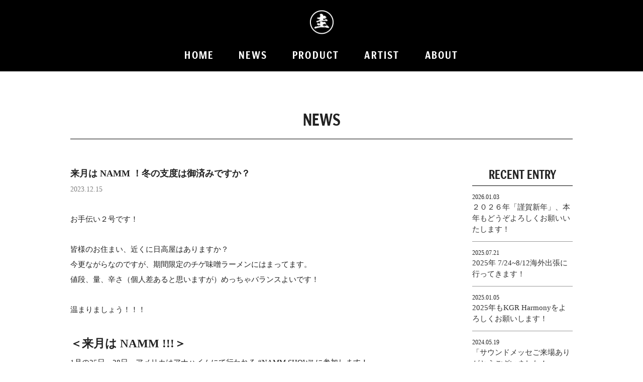

--- FILE ---
content_type: text/html; charset=UTF-8
request_url: http://kgrharmony.com/2023/12/15/%E6%9D%A5%E6%9C%88%E3%81%AF-namm-%EF%BC%81%E5%86%AC%E3%81%AE%E6%94%AF%E5%BA%A6%E3%81%AF%E5%BE%A1%E6%B8%88%E3%81%BF%E3%81%A7%E3%81%99%E3%81%8B%EF%BC%9F/
body_size: 11773
content:

<!doctype html>
<html>
<head>
<meta http-equiv="Content-Type" content="text/html; charset=UTF-8" />
<meta http-equiv="Content-Script-Type" content="text/css" />
<meta http-equiv="Content-Script-Type" content="text/javascript" />
<meta name="viewport" content="width=device-width, user-scalable=no, initial-scale=1.0, maximum-scale=1.0">
<TITLE>KGR HARMONY</TITLE>
<link rel="stylesheet" href="https://use.typekit.net/ilr7sly.css">
    


		<!-- All in One SEO 4.9.3 - aioseo.com -->
	<meta name="robots" content="max-image-preview:large" />
	<meta name="author" content="kgrharmony"/>
	<link rel="canonical" href="http://kgrharmony.com/2023/12/15/%e6%9d%a5%e6%9c%88%e3%81%af-namm-%ef%bc%81%e5%86%ac%e3%81%ae%e6%94%af%e5%ba%a6%e3%81%af%e5%be%a1%e6%b8%88%e3%81%bf%e3%81%a7%e3%81%99%e3%81%8b%ef%bc%9f/" />
	<meta name="generator" content="All in One SEO (AIOSEO) 4.9.3" />
		<meta property="og:locale" content="ja_JP" />
		<meta property="og:site_name" content="kgr harmony" />
		<meta property="og:type" content="article" />
		<meta property="og:title" content="来月は NAMM ！冬の支度は御済みですか？ | kgr harmony" />
		<meta property="og:url" content="http://kgrharmony.com/2023/12/15/%e6%9d%a5%e6%9c%88%e3%81%af-namm-%ef%bc%81%e5%86%ac%e3%81%ae%e6%94%af%e5%ba%a6%e3%81%af%e5%be%a1%e6%b8%88%e3%81%bf%e3%81%a7%e3%81%99%e3%81%8b%ef%bc%9f/" />
		<meta property="og:image" content="http://kgrharmony.com/wp/wp-content/uploads/2020/03/ogp1.png" />
		<meta property="article:published_time" content="2023-12-15T14:37:36+00:00" />
		<meta property="article:modified_time" content="2023-12-15T14:37:36+00:00" />
		<meta name="twitter:card" content="summary" />
		<meta name="twitter:title" content="来月は NAMM ！冬の支度は御済みですか？ | kgr harmony" />
		<meta name="twitter:image" content="http://kgrharmony.com/wp/wp-content/uploads/2020/03/ogp1.png" />
		<script type="application/ld+json" class="aioseo-schema">
			{"@context":"https:\/\/schema.org","@graph":[{"@type":"Article","@id":"http:\/\/kgrharmony.com\/2023\/12\/15\/%e6%9d%a5%e6%9c%88%e3%81%af-namm-%ef%bc%81%e5%86%ac%e3%81%ae%e6%94%af%e5%ba%a6%e3%81%af%e5%be%a1%e6%b8%88%e3%81%bf%e3%81%a7%e3%81%99%e3%81%8b%ef%bc%9f\/#article","name":"\u6765\u6708\u306f NAMM \uff01\u51ac\u306e\u652f\u5ea6\u306f\u5fa1\u6e08\u307f\u3067\u3059\u304b\uff1f | kgr harmony","headline":"\u6765\u6708\u306f NAMM \uff01\u51ac\u306e\u652f\u5ea6\u306f\u5fa1\u6e08\u307f\u3067\u3059\u304b\uff1f","author":{"@id":"http:\/\/kgrharmony.com\/author\/kgrharmony\/#author"},"publisher":{"@id":"http:\/\/kgrharmony.com\/#organization"},"image":{"@type":"ImageObject","url":"http:\/\/kgrharmony.com\/wp-content\/uploads\/2023\/12\/\u30ad\u30e3\u30d7\u30c1\u30e3.png","width":931,"height":615},"datePublished":"2023-12-15T23:37:36+09:00","dateModified":"2023-12-15T23:37:36+09:00","inLanguage":"ja","mainEntityOfPage":{"@id":"http:\/\/kgrharmony.com\/2023\/12\/15\/%e6%9d%a5%e6%9c%88%e3%81%af-namm-%ef%bc%81%e5%86%ac%e3%81%ae%e6%94%af%e5%ba%a6%e3%81%af%e5%be%a1%e6%b8%88%e3%81%bf%e3%81%a7%e3%81%99%e3%81%8b%ef%bc%9f\/#webpage"},"isPartOf":{"@id":"http:\/\/kgrharmony.com\/2023\/12\/15\/%e6%9d%a5%e6%9c%88%e3%81%af-namm-%ef%bc%81%e5%86%ac%e3%81%ae%e6%94%af%e5%ba%a6%e3%81%af%e5%be%a1%e6%b8%88%e3%81%bf%e3%81%a7%e3%81%99%e3%81%8b%ef%bc%9f\/#webpage"},"articleSection":"\u304a\u77e5\u3089\u305b"},{"@type":"BreadcrumbList","@id":"http:\/\/kgrharmony.com\/2023\/12\/15\/%e6%9d%a5%e6%9c%88%e3%81%af-namm-%ef%bc%81%e5%86%ac%e3%81%ae%e6%94%af%e5%ba%a6%e3%81%af%e5%be%a1%e6%b8%88%e3%81%bf%e3%81%a7%e3%81%99%e3%81%8b%ef%bc%9f\/#breadcrumblist","itemListElement":[{"@type":"ListItem","@id":"http:\/\/kgrharmony.com#listItem","position":1,"name":"\u30db\u30fc\u30e0","item":"http:\/\/kgrharmony.com","nextItem":{"@type":"ListItem","@id":"http:\/\/kgrharmony.com\/category\/info\/#listItem","name":"\u304a\u77e5\u3089\u305b"}},{"@type":"ListItem","@id":"http:\/\/kgrharmony.com\/category\/info\/#listItem","position":2,"name":"\u304a\u77e5\u3089\u305b","item":"http:\/\/kgrharmony.com\/category\/info\/","nextItem":{"@type":"ListItem","@id":"http:\/\/kgrharmony.com\/2023\/12\/15\/%e6%9d%a5%e6%9c%88%e3%81%af-namm-%ef%bc%81%e5%86%ac%e3%81%ae%e6%94%af%e5%ba%a6%e3%81%af%e5%be%a1%e6%b8%88%e3%81%bf%e3%81%a7%e3%81%99%e3%81%8b%ef%bc%9f\/#listItem","name":"\u6765\u6708\u306f NAMM \uff01\u51ac\u306e\u652f\u5ea6\u306f\u5fa1\u6e08\u307f\u3067\u3059\u304b\uff1f"},"previousItem":{"@type":"ListItem","@id":"http:\/\/kgrharmony.com#listItem","name":"\u30db\u30fc\u30e0"}},{"@type":"ListItem","@id":"http:\/\/kgrharmony.com\/2023\/12\/15\/%e6%9d%a5%e6%9c%88%e3%81%af-namm-%ef%bc%81%e5%86%ac%e3%81%ae%e6%94%af%e5%ba%a6%e3%81%af%e5%be%a1%e6%b8%88%e3%81%bf%e3%81%a7%e3%81%99%e3%81%8b%ef%bc%9f\/#listItem","position":3,"name":"\u6765\u6708\u306f NAMM \uff01\u51ac\u306e\u652f\u5ea6\u306f\u5fa1\u6e08\u307f\u3067\u3059\u304b\uff1f","previousItem":{"@type":"ListItem","@id":"http:\/\/kgrharmony.com\/category\/info\/#listItem","name":"\u304a\u77e5\u3089\u305b"}}]},{"@type":"Organization","@id":"http:\/\/kgrharmony.com\/#organization","name":"kgr harmony","description":"\u4e16\u754c\u4e00\u611f\u52d5\u3059\u308b\u697d\u5668\u3067\u3001\u7b11\u9854\u3068\u5143\u6c17\u3092\u5c4a\u3051\u308b\u30a8\u30d5\u30a7\u30af\u30bf\u30fc\u30d6\u30e9\u30f3\u30c9","url":"http:\/\/kgrharmony.com\/"},{"@type":"Person","@id":"http:\/\/kgrharmony.com\/author\/kgrharmony\/#author","url":"http:\/\/kgrharmony.com\/author\/kgrharmony\/","name":"kgrharmony","image":{"@type":"ImageObject","@id":"http:\/\/kgrharmony.com\/2023\/12\/15\/%e6%9d%a5%e6%9c%88%e3%81%af-namm-%ef%bc%81%e5%86%ac%e3%81%ae%e6%94%af%e5%ba%a6%e3%81%af%e5%be%a1%e6%b8%88%e3%81%bf%e3%81%a7%e3%81%99%e3%81%8b%ef%bc%9f\/#authorImage","url":"https:\/\/secure.gravatar.com\/avatar\/adcdf5b1abf83a45194401495a1aa1854406cfcb97b270f7ad8fa0d157c43c75?s=96&d=mm&r=g","width":96,"height":96,"caption":"kgrharmony"}},{"@type":"WebPage","@id":"http:\/\/kgrharmony.com\/2023\/12\/15\/%e6%9d%a5%e6%9c%88%e3%81%af-namm-%ef%bc%81%e5%86%ac%e3%81%ae%e6%94%af%e5%ba%a6%e3%81%af%e5%be%a1%e6%b8%88%e3%81%bf%e3%81%a7%e3%81%99%e3%81%8b%ef%bc%9f\/#webpage","url":"http:\/\/kgrharmony.com\/2023\/12\/15\/%e6%9d%a5%e6%9c%88%e3%81%af-namm-%ef%bc%81%e5%86%ac%e3%81%ae%e6%94%af%e5%ba%a6%e3%81%af%e5%be%a1%e6%b8%88%e3%81%bf%e3%81%a7%e3%81%99%e3%81%8b%ef%bc%9f\/","name":"\u6765\u6708\u306f NAMM \uff01\u51ac\u306e\u652f\u5ea6\u306f\u5fa1\u6e08\u307f\u3067\u3059\u304b\uff1f | kgr harmony","inLanguage":"ja","isPartOf":{"@id":"http:\/\/kgrharmony.com\/#website"},"breadcrumb":{"@id":"http:\/\/kgrharmony.com\/2023\/12\/15\/%e6%9d%a5%e6%9c%88%e3%81%af-namm-%ef%bc%81%e5%86%ac%e3%81%ae%e6%94%af%e5%ba%a6%e3%81%af%e5%be%a1%e6%b8%88%e3%81%bf%e3%81%a7%e3%81%99%e3%81%8b%ef%bc%9f\/#breadcrumblist"},"author":{"@id":"http:\/\/kgrharmony.com\/author\/kgrharmony\/#author"},"creator":{"@id":"http:\/\/kgrharmony.com\/author\/kgrharmony\/#author"},"image":{"@type":"ImageObject","url":"http:\/\/kgrharmony.com\/wp-content\/uploads\/2023\/12\/\u30ad\u30e3\u30d7\u30c1\u30e3.png","@id":"http:\/\/kgrharmony.com\/2023\/12\/15\/%e6%9d%a5%e6%9c%88%e3%81%af-namm-%ef%bc%81%e5%86%ac%e3%81%ae%e6%94%af%e5%ba%a6%e3%81%af%e5%be%a1%e6%b8%88%e3%81%bf%e3%81%a7%e3%81%99%e3%81%8b%ef%bc%9f\/#mainImage","width":931,"height":615},"primaryImageOfPage":{"@id":"http:\/\/kgrharmony.com\/2023\/12\/15\/%e6%9d%a5%e6%9c%88%e3%81%af-namm-%ef%bc%81%e5%86%ac%e3%81%ae%e6%94%af%e5%ba%a6%e3%81%af%e5%be%a1%e6%b8%88%e3%81%bf%e3%81%a7%e3%81%99%e3%81%8b%ef%bc%9f\/#mainImage"},"datePublished":"2023-12-15T23:37:36+09:00","dateModified":"2023-12-15T23:37:36+09:00"},{"@type":"WebSite","@id":"http:\/\/kgrharmony.com\/#website","url":"http:\/\/kgrharmony.com\/","name":"kgr harmony","description":"\u4e16\u754c\u4e00\u611f\u52d5\u3059\u308b\u697d\u5668\u3067\u3001\u7b11\u9854\u3068\u5143\u6c17\u3092\u5c4a\u3051\u308b\u30a8\u30d5\u30a7\u30af\u30bf\u30fc\u30d6\u30e9\u30f3\u30c9","inLanguage":"ja","publisher":{"@id":"http:\/\/kgrharmony.com\/#organization"}}]}
		</script>
		<!-- All in One SEO -->

<link rel='dns-prefetch' href='//ajax.googleapis.com' />
<link rel='dns-prefetch' href='//www.googletagmanager.com' />
<link rel="alternate" type="application/rss+xml" title="kgr harmony &raquo; フィード" href="http://kgrharmony.com/feed/" />
<link rel="alternate" type="application/rss+xml" title="kgr harmony &raquo; コメントフィード" href="http://kgrharmony.com/comments/feed/" />
<link rel="alternate" type="application/rss+xml" title="kgr harmony &raquo; 来月は NAMM ！冬の支度は御済みですか？ のコメントのフィード" href="http://kgrharmony.com/2023/12/15/%e6%9d%a5%e6%9c%88%e3%81%af-namm-%ef%bc%81%e5%86%ac%e3%81%ae%e6%94%af%e5%ba%a6%e3%81%af%e5%be%a1%e6%b8%88%e3%81%bf%e3%81%a7%e3%81%99%e3%81%8b%ef%bc%9f/feed/" />
<link rel="alternate" title="oEmbed (JSON)" type="application/json+oembed" href="http://kgrharmony.com/wp-json/oembed/1.0/embed?url=http%3A%2F%2Fkgrharmony.com%2F2023%2F12%2F15%2F%25e6%259d%25a5%25e6%259c%2588%25e3%2581%25af-namm-%25ef%25bc%2581%25e5%2586%25ac%25e3%2581%25ae%25e6%2594%25af%25e5%25ba%25a6%25e3%2581%25af%25e5%25be%25a1%25e6%25b8%2588%25e3%2581%25bf%25e3%2581%25a7%25e3%2581%2599%25e3%2581%258b%25ef%25bc%259f%2F" />
<link rel="alternate" title="oEmbed (XML)" type="text/xml+oembed" href="http://kgrharmony.com/wp-json/oembed/1.0/embed?url=http%3A%2F%2Fkgrharmony.com%2F2023%2F12%2F15%2F%25e6%259d%25a5%25e6%259c%2588%25e3%2581%25af-namm-%25ef%25bc%2581%25e5%2586%25ac%25e3%2581%25ae%25e6%2594%25af%25e5%25ba%25a6%25e3%2581%25af%25e5%25be%25a1%25e6%25b8%2588%25e3%2581%25bf%25e3%2581%25a7%25e3%2581%2599%25e3%2581%258b%25ef%25bc%259f%2F&#038;format=xml" />
		<!-- This site uses the Google Analytics by MonsterInsights plugin v9.11.0 - Using Analytics tracking - https://www.monsterinsights.com/ -->
		<!-- Note: MonsterInsights is not currently configured on this site. The site owner needs to authenticate with Google Analytics in the MonsterInsights settings panel. -->
					<!-- No tracking code set -->
				<!-- / Google Analytics by MonsterInsights -->
		<style id='wp-img-auto-sizes-contain-inline-css' type='text/css'>
img:is([sizes=auto i],[sizes^="auto," i]){contain-intrinsic-size:3000px 1500px}
/*# sourceURL=wp-img-auto-sizes-contain-inline-css */
</style>
<style id='wp-emoji-styles-inline-css' type='text/css'>

	img.wp-smiley, img.emoji {
		display: inline !important;
		border: none !important;
		box-shadow: none !important;
		height: 1em !important;
		width: 1em !important;
		margin: 0 0.07em !important;
		vertical-align: -0.1em !important;
		background: none !important;
		padding: 0 !important;
	}
/*# sourceURL=wp-emoji-styles-inline-css */
</style>
<style id='wp-block-library-inline-css' type='text/css'>
:root{--wp-block-synced-color:#7a00df;--wp-block-synced-color--rgb:122,0,223;--wp-bound-block-color:var(--wp-block-synced-color);--wp-editor-canvas-background:#ddd;--wp-admin-theme-color:#007cba;--wp-admin-theme-color--rgb:0,124,186;--wp-admin-theme-color-darker-10:#006ba1;--wp-admin-theme-color-darker-10--rgb:0,107,160.5;--wp-admin-theme-color-darker-20:#005a87;--wp-admin-theme-color-darker-20--rgb:0,90,135;--wp-admin-border-width-focus:2px}@media (min-resolution:192dpi){:root{--wp-admin-border-width-focus:1.5px}}.wp-element-button{cursor:pointer}:root .has-very-light-gray-background-color{background-color:#eee}:root .has-very-dark-gray-background-color{background-color:#313131}:root .has-very-light-gray-color{color:#eee}:root .has-very-dark-gray-color{color:#313131}:root .has-vivid-green-cyan-to-vivid-cyan-blue-gradient-background{background:linear-gradient(135deg,#00d084,#0693e3)}:root .has-purple-crush-gradient-background{background:linear-gradient(135deg,#34e2e4,#4721fb 50%,#ab1dfe)}:root .has-hazy-dawn-gradient-background{background:linear-gradient(135deg,#faaca8,#dad0ec)}:root .has-subdued-olive-gradient-background{background:linear-gradient(135deg,#fafae1,#67a671)}:root .has-atomic-cream-gradient-background{background:linear-gradient(135deg,#fdd79a,#004a59)}:root .has-nightshade-gradient-background{background:linear-gradient(135deg,#330968,#31cdcf)}:root .has-midnight-gradient-background{background:linear-gradient(135deg,#020381,#2874fc)}:root{--wp--preset--font-size--normal:16px;--wp--preset--font-size--huge:42px}.has-regular-font-size{font-size:1em}.has-larger-font-size{font-size:2.625em}.has-normal-font-size{font-size:var(--wp--preset--font-size--normal)}.has-huge-font-size{font-size:var(--wp--preset--font-size--huge)}.has-text-align-center{text-align:center}.has-text-align-left{text-align:left}.has-text-align-right{text-align:right}.has-fit-text{white-space:nowrap!important}#end-resizable-editor-section{display:none}.aligncenter{clear:both}.items-justified-left{justify-content:flex-start}.items-justified-center{justify-content:center}.items-justified-right{justify-content:flex-end}.items-justified-space-between{justify-content:space-between}.screen-reader-text{border:0;clip-path:inset(50%);height:1px;margin:-1px;overflow:hidden;padding:0;position:absolute;width:1px;word-wrap:normal!important}.screen-reader-text:focus{background-color:#ddd;clip-path:none;color:#444;display:block;font-size:1em;height:auto;left:5px;line-height:normal;padding:15px 23px 14px;text-decoration:none;top:5px;width:auto;z-index:100000}html :where(.has-border-color){border-style:solid}html :where([style*=border-top-color]){border-top-style:solid}html :where([style*=border-right-color]){border-right-style:solid}html :where([style*=border-bottom-color]){border-bottom-style:solid}html :where([style*=border-left-color]){border-left-style:solid}html :where([style*=border-width]){border-style:solid}html :where([style*=border-top-width]){border-top-style:solid}html :where([style*=border-right-width]){border-right-style:solid}html :where([style*=border-bottom-width]){border-bottom-style:solid}html :where([style*=border-left-width]){border-left-style:solid}html :where(img[class*=wp-image-]){height:auto;max-width:100%}:where(figure){margin:0 0 1em}html :where(.is-position-sticky){--wp-admin--admin-bar--position-offset:var(--wp-admin--admin-bar--height,0px)}@media screen and (max-width:600px){html :where(.is-position-sticky){--wp-admin--admin-bar--position-offset:0px}}

/*# sourceURL=wp-block-library-inline-css */
</style><style id='global-styles-inline-css' type='text/css'>
:root{--wp--preset--aspect-ratio--square: 1;--wp--preset--aspect-ratio--4-3: 4/3;--wp--preset--aspect-ratio--3-4: 3/4;--wp--preset--aspect-ratio--3-2: 3/2;--wp--preset--aspect-ratio--2-3: 2/3;--wp--preset--aspect-ratio--16-9: 16/9;--wp--preset--aspect-ratio--9-16: 9/16;--wp--preset--color--black: #000000;--wp--preset--color--cyan-bluish-gray: #abb8c3;--wp--preset--color--white: #ffffff;--wp--preset--color--pale-pink: #f78da7;--wp--preset--color--vivid-red: #cf2e2e;--wp--preset--color--luminous-vivid-orange: #ff6900;--wp--preset--color--luminous-vivid-amber: #fcb900;--wp--preset--color--light-green-cyan: #7bdcb5;--wp--preset--color--vivid-green-cyan: #00d084;--wp--preset--color--pale-cyan-blue: #8ed1fc;--wp--preset--color--vivid-cyan-blue: #0693e3;--wp--preset--color--vivid-purple: #9b51e0;--wp--preset--gradient--vivid-cyan-blue-to-vivid-purple: linear-gradient(135deg,rgb(6,147,227) 0%,rgb(155,81,224) 100%);--wp--preset--gradient--light-green-cyan-to-vivid-green-cyan: linear-gradient(135deg,rgb(122,220,180) 0%,rgb(0,208,130) 100%);--wp--preset--gradient--luminous-vivid-amber-to-luminous-vivid-orange: linear-gradient(135deg,rgb(252,185,0) 0%,rgb(255,105,0) 100%);--wp--preset--gradient--luminous-vivid-orange-to-vivid-red: linear-gradient(135deg,rgb(255,105,0) 0%,rgb(207,46,46) 100%);--wp--preset--gradient--very-light-gray-to-cyan-bluish-gray: linear-gradient(135deg,rgb(238,238,238) 0%,rgb(169,184,195) 100%);--wp--preset--gradient--cool-to-warm-spectrum: linear-gradient(135deg,rgb(74,234,220) 0%,rgb(151,120,209) 20%,rgb(207,42,186) 40%,rgb(238,44,130) 60%,rgb(251,105,98) 80%,rgb(254,248,76) 100%);--wp--preset--gradient--blush-light-purple: linear-gradient(135deg,rgb(255,206,236) 0%,rgb(152,150,240) 100%);--wp--preset--gradient--blush-bordeaux: linear-gradient(135deg,rgb(254,205,165) 0%,rgb(254,45,45) 50%,rgb(107,0,62) 100%);--wp--preset--gradient--luminous-dusk: linear-gradient(135deg,rgb(255,203,112) 0%,rgb(199,81,192) 50%,rgb(65,88,208) 100%);--wp--preset--gradient--pale-ocean: linear-gradient(135deg,rgb(255,245,203) 0%,rgb(182,227,212) 50%,rgb(51,167,181) 100%);--wp--preset--gradient--electric-grass: linear-gradient(135deg,rgb(202,248,128) 0%,rgb(113,206,126) 100%);--wp--preset--gradient--midnight: linear-gradient(135deg,rgb(2,3,129) 0%,rgb(40,116,252) 100%);--wp--preset--font-size--small: 13px;--wp--preset--font-size--medium: 20px;--wp--preset--font-size--large: 36px;--wp--preset--font-size--x-large: 42px;--wp--preset--spacing--20: 0.44rem;--wp--preset--spacing--30: 0.67rem;--wp--preset--spacing--40: 1rem;--wp--preset--spacing--50: 1.5rem;--wp--preset--spacing--60: 2.25rem;--wp--preset--spacing--70: 3.38rem;--wp--preset--spacing--80: 5.06rem;--wp--preset--shadow--natural: 6px 6px 9px rgba(0, 0, 0, 0.2);--wp--preset--shadow--deep: 12px 12px 50px rgba(0, 0, 0, 0.4);--wp--preset--shadow--sharp: 6px 6px 0px rgba(0, 0, 0, 0.2);--wp--preset--shadow--outlined: 6px 6px 0px -3px rgb(255, 255, 255), 6px 6px rgb(0, 0, 0);--wp--preset--shadow--crisp: 6px 6px 0px rgb(0, 0, 0);}:where(.is-layout-flex){gap: 0.5em;}:where(.is-layout-grid){gap: 0.5em;}body .is-layout-flex{display: flex;}.is-layout-flex{flex-wrap: wrap;align-items: center;}.is-layout-flex > :is(*, div){margin: 0;}body .is-layout-grid{display: grid;}.is-layout-grid > :is(*, div){margin: 0;}:where(.wp-block-columns.is-layout-flex){gap: 2em;}:where(.wp-block-columns.is-layout-grid){gap: 2em;}:where(.wp-block-post-template.is-layout-flex){gap: 1.25em;}:where(.wp-block-post-template.is-layout-grid){gap: 1.25em;}.has-black-color{color: var(--wp--preset--color--black) !important;}.has-cyan-bluish-gray-color{color: var(--wp--preset--color--cyan-bluish-gray) !important;}.has-white-color{color: var(--wp--preset--color--white) !important;}.has-pale-pink-color{color: var(--wp--preset--color--pale-pink) !important;}.has-vivid-red-color{color: var(--wp--preset--color--vivid-red) !important;}.has-luminous-vivid-orange-color{color: var(--wp--preset--color--luminous-vivid-orange) !important;}.has-luminous-vivid-amber-color{color: var(--wp--preset--color--luminous-vivid-amber) !important;}.has-light-green-cyan-color{color: var(--wp--preset--color--light-green-cyan) !important;}.has-vivid-green-cyan-color{color: var(--wp--preset--color--vivid-green-cyan) !important;}.has-pale-cyan-blue-color{color: var(--wp--preset--color--pale-cyan-blue) !important;}.has-vivid-cyan-blue-color{color: var(--wp--preset--color--vivid-cyan-blue) !important;}.has-vivid-purple-color{color: var(--wp--preset--color--vivid-purple) !important;}.has-black-background-color{background-color: var(--wp--preset--color--black) !important;}.has-cyan-bluish-gray-background-color{background-color: var(--wp--preset--color--cyan-bluish-gray) !important;}.has-white-background-color{background-color: var(--wp--preset--color--white) !important;}.has-pale-pink-background-color{background-color: var(--wp--preset--color--pale-pink) !important;}.has-vivid-red-background-color{background-color: var(--wp--preset--color--vivid-red) !important;}.has-luminous-vivid-orange-background-color{background-color: var(--wp--preset--color--luminous-vivid-orange) !important;}.has-luminous-vivid-amber-background-color{background-color: var(--wp--preset--color--luminous-vivid-amber) !important;}.has-light-green-cyan-background-color{background-color: var(--wp--preset--color--light-green-cyan) !important;}.has-vivid-green-cyan-background-color{background-color: var(--wp--preset--color--vivid-green-cyan) !important;}.has-pale-cyan-blue-background-color{background-color: var(--wp--preset--color--pale-cyan-blue) !important;}.has-vivid-cyan-blue-background-color{background-color: var(--wp--preset--color--vivid-cyan-blue) !important;}.has-vivid-purple-background-color{background-color: var(--wp--preset--color--vivid-purple) !important;}.has-black-border-color{border-color: var(--wp--preset--color--black) !important;}.has-cyan-bluish-gray-border-color{border-color: var(--wp--preset--color--cyan-bluish-gray) !important;}.has-white-border-color{border-color: var(--wp--preset--color--white) !important;}.has-pale-pink-border-color{border-color: var(--wp--preset--color--pale-pink) !important;}.has-vivid-red-border-color{border-color: var(--wp--preset--color--vivid-red) !important;}.has-luminous-vivid-orange-border-color{border-color: var(--wp--preset--color--luminous-vivid-orange) !important;}.has-luminous-vivid-amber-border-color{border-color: var(--wp--preset--color--luminous-vivid-amber) !important;}.has-light-green-cyan-border-color{border-color: var(--wp--preset--color--light-green-cyan) !important;}.has-vivid-green-cyan-border-color{border-color: var(--wp--preset--color--vivid-green-cyan) !important;}.has-pale-cyan-blue-border-color{border-color: var(--wp--preset--color--pale-cyan-blue) !important;}.has-vivid-cyan-blue-border-color{border-color: var(--wp--preset--color--vivid-cyan-blue) !important;}.has-vivid-purple-border-color{border-color: var(--wp--preset--color--vivid-purple) !important;}.has-vivid-cyan-blue-to-vivid-purple-gradient-background{background: var(--wp--preset--gradient--vivid-cyan-blue-to-vivid-purple) !important;}.has-light-green-cyan-to-vivid-green-cyan-gradient-background{background: var(--wp--preset--gradient--light-green-cyan-to-vivid-green-cyan) !important;}.has-luminous-vivid-amber-to-luminous-vivid-orange-gradient-background{background: var(--wp--preset--gradient--luminous-vivid-amber-to-luminous-vivid-orange) !important;}.has-luminous-vivid-orange-to-vivid-red-gradient-background{background: var(--wp--preset--gradient--luminous-vivid-orange-to-vivid-red) !important;}.has-very-light-gray-to-cyan-bluish-gray-gradient-background{background: var(--wp--preset--gradient--very-light-gray-to-cyan-bluish-gray) !important;}.has-cool-to-warm-spectrum-gradient-background{background: var(--wp--preset--gradient--cool-to-warm-spectrum) !important;}.has-blush-light-purple-gradient-background{background: var(--wp--preset--gradient--blush-light-purple) !important;}.has-blush-bordeaux-gradient-background{background: var(--wp--preset--gradient--blush-bordeaux) !important;}.has-luminous-dusk-gradient-background{background: var(--wp--preset--gradient--luminous-dusk) !important;}.has-pale-ocean-gradient-background{background: var(--wp--preset--gradient--pale-ocean) !important;}.has-electric-grass-gradient-background{background: var(--wp--preset--gradient--electric-grass) !important;}.has-midnight-gradient-background{background: var(--wp--preset--gradient--midnight) !important;}.has-small-font-size{font-size: var(--wp--preset--font-size--small) !important;}.has-medium-font-size{font-size: var(--wp--preset--font-size--medium) !important;}.has-large-font-size{font-size: var(--wp--preset--font-size--large) !important;}.has-x-large-font-size{font-size: var(--wp--preset--font-size--x-large) !important;}
/*# sourceURL=global-styles-inline-css */
</style>

<style id='classic-theme-styles-inline-css' type='text/css'>
/*! This file is auto-generated */
.wp-block-button__link{color:#fff;background-color:#32373c;border-radius:9999px;box-shadow:none;text-decoration:none;padding:calc(.667em + 2px) calc(1.333em + 2px);font-size:1.125em}.wp-block-file__button{background:#32373c;color:#fff;text-decoration:none}
/*# sourceURL=/wp-includes/css/classic-themes.min.css */
</style>
<link rel='stylesheet' id='style-css' href='http://kgrharmony.com/wp-content/themes/KGR/css/import.css?20240110&#038;ver=1.2.5' type='text/css' media='all' />
<!--n2css--><!--n2js--><script type="text/javascript" src="https://ajax.googleapis.com/ajax/libs/jquery/2.2.0/jquery.min.js?ver=2.2.0" id="jquery-js"></script>
<script type="text/javascript" src="http://kgrharmony.com/wp-content/themes/KGR/js/wow.js?ver=1" id="wow-js"></script>

<!-- Site Kit によって追加された Google タグ（gtag.js）スニペット -->
<!-- Google アナリティクス スニペット (Site Kit が追加) -->
<script type="text/javascript" src="https://www.googletagmanager.com/gtag/js?id=GT-KVFLTDT" id="google_gtagjs-js" async></script>
<script type="text/javascript" id="google_gtagjs-js-after">
/* <![CDATA[ */
window.dataLayer = window.dataLayer || [];function gtag(){dataLayer.push(arguments);}
gtag("set","linker",{"domains":["kgrharmony.com"]});
gtag("js", new Date());
gtag("set", "developer_id.dZTNiMT", true);
gtag("config", "GT-KVFLTDT");
//# sourceURL=google_gtagjs-js-after
/* ]]> */
</script>
<link rel="https://api.w.org/" href="http://kgrharmony.com/wp-json/" /><link rel="alternate" title="JSON" type="application/json" href="http://kgrharmony.com/wp-json/wp/v2/posts/2136" /><link rel="EditURI" type="application/rsd+xml" title="RSD" href="http://kgrharmony.com/xmlrpc.php?rsd" />
<meta name="generator" content="WordPress 6.9" />
<link rel='shortlink' href='http://kgrharmony.com/?p=2136' />
<meta name="generator" content="Site Kit by Google 1.168.0" /><script>
    new WOW().init();
</script>

</head>
<body>
<a id="top"></a>
<main>

    <div id="header_cont" class="container clearfix">
        <div class="inner clearfix">
        <h1><a href="http://kgrharmony.com"><img src="http://kgrharmony.com/wp-content/themes/KGR/images/logo.png" width="47" alt="KGR HARMONY"/></a></h1>

        <ul id="gnavi" class="clearfix">
            <li><a href="http://kgrharmony.com">HOME</a></li>
            <li><a href="http://kgrharmony.com/news/">NEWS</a></li>
            <li><a href="http://kgrharmony.com/product/">PRODUCT</a></li>
            <li><a href="http://kgrharmony.com/artist/">ARTIST</a></li>
            <li><a href="http://kgrharmony.com/about/">ABOUT</a></li>
        </ul>
	    </div>
	</div><!--header-->
    
    <div class="space sp"></div>
          
	<div id="news" class="container clearfix page">
		<div class="inner clearfix">
            <h2>NEWS</h2>
                        
                <div class="left_side clearfix">
                                            <dl class="news_cont clearfix">
                            <dt>来月は NAMM ！冬の支度は御済みですか？</dt>
                            <dd>2023.12.15</dd>
                            <dd>お手伝い２号です！<br />
<br />
皆様のお住まい、近くに日高屋はありますか？<br />
今更ながらなのですが、期間限定のチゲ味噌ラーメンにはまってます。<br />
値段、量、辛さ（個人差あると思いますが）めっちゃバランスよいです！<br />
<br />
温まりましょう！！！<br />
<br />
<strong style="font-size:1.5em">＜来月は NAMM !!!＞</strong><br />
1月の25日～28日、アメリカはアナハイムにて行われる “NAMM SHOW” に参加します！<br />
つきましては1月下旬から2月上旬まで発送ができません。<br />
もしご入用があれば、お早目のご注文をお願いいたします！<br />
<br />
ちなみに我々のブースなのですが<br />
<img fetchpriority="high" decoding="async" src="http://kgrharmony.com/wp-content/uploads/2023/12/01.png" alt="" width="1057" height="360" class="alignnone size-full wp-image-2141" srcset="http://kgrharmony.com/wp-content/uploads/2023/12/01.png 1057w, http://kgrharmony.com/wp-content/uploads/2023/12/01-300x102.png 300w, http://kgrharmony.com/wp-content/uploads/2023/12/01-1024x349.png 1024w, http://kgrharmony.com/wp-content/uploads/2023/12/01-768x262.png 768w" sizes="(max-width: 1057px) 100vw, 1057px" /><br />
ざっくり全体の<br />
<br />
<img decoding="async" src="http://kgrharmony.com/wp-content/uploads/2023/12/02.png" alt="" width="1105" height="350" class="alignnone size-full wp-image-2137" srcset="http://kgrharmony.com/wp-content/uploads/2023/12/02.png 1105w, http://kgrharmony.com/wp-content/uploads/2023/12/02-300x95.png 300w, http://kgrharmony.com/wp-content/uploads/2023/12/02-1024x324.png 1024w, http://kgrharmony.com/wp-content/uploads/2023/12/02-768x243.png 768w" sizes="(max-width: 1105px) 100vw, 1105px" /><br />
この辺の<br />
<br />
<img decoding="async" src="http://kgrharmony.com/wp-content/uploads/2023/12/03.png" alt="" width="1146" height="442" class="alignnone size-full wp-image-2139" srcset="http://kgrharmony.com/wp-content/uploads/2023/12/03.png 1146w, http://kgrharmony.com/wp-content/uploads/2023/12/03-300x116.png 300w, http://kgrharmony.com/wp-content/uploads/2023/12/03-1024x395.png 1024w, http://kgrharmony.com/wp-content/uploads/2023/12/03-768x296.png 768w" sizes="(max-width: 1146px) 100vw, 1146px" /><br />
ここ！<br />
<br />
ちなみに世界最大の楽器の展示会です！<br />
やはりアメリカ…！規模がでかい！！！<br />
<br />
<br />
<br />
<strong style="font-size:1.5em">＜南部鉄器エフェクター取扱店が増えるかも？＞</strong><br />
<img loading="lazy" decoding="async" src="http://kgrharmony.com/wp-content/uploads/2023/12/IMG_8900.jpg" alt="" width="1170" height="874" class="alignnone size-full wp-image-2138" srcset="http://kgrharmony.com/wp-content/uploads/2023/12/IMG_8900.jpg 1170w, http://kgrharmony.com/wp-content/uploads/2023/12/IMG_8900-300x224.jpg 300w, http://kgrharmony.com/wp-content/uploads/2023/12/IMG_8900-1024x765.jpg 1024w, http://kgrharmony.com/wp-content/uploads/2023/12/IMG_8900-768x574.jpg 768w" sizes="auto, (max-width: 1170px) 100vw, 1170px" /><br />
さぁこちらの店舗はどこでしょうか…<br />
スタッフの方々からもかなりの好感触！！入荷情報が出次第ご紹介いたします！<br />
<br />
<br />
<br />
<strong style="font-size:1.5em">＜自作キット難航中！！＞</strong><br />
<img loading="lazy" decoding="async" src="http://kgrharmony.com/wp-content/uploads/2023/12/IMG_8881-scaled.jpg" alt="" width="2560" height="1255" class="alignnone size-full wp-image-2140" srcset="http://kgrharmony.com/wp-content/uploads/2023/12/IMG_8881-scaled.jpg 2560w, http://kgrharmony.com/wp-content/uploads/2023/12/IMG_8881-300x147.jpg 300w, http://kgrharmony.com/wp-content/uploads/2023/12/IMG_8881-1024x502.jpg 1024w, http://kgrharmony.com/wp-content/uploads/2023/12/IMG_8881-768x377.jpg 768w, http://kgrharmony.com/wp-content/uploads/2023/12/IMG_8881-1536x753.jpg 1536w, http://kgrharmony.com/wp-content/uploads/2023/12/IMG_8881-2048x1004.jpg 2048w" sizes="auto, (max-width: 2560px) 100vw, 2560px" /><br />
一発目は不具合あり…！今月中には解決しておきたいところ！<br />
お待たせしております…<br />
<br />
<br />
<br />
<strong style="font-size:1.5em">＜グッズ販売中！＞</strong>
<blockquote class="twitter-tweet"><p lang="ja" dir="ltr">SUZURIのシャツを試しに手に入れてみました🙌🏻 めっっっちゃ可愛い！！！（親バカ感）<br />バンドマン、コレクターの方、またはその方へのプレゼントにもオススメです！✨✨✨✨✨<a href="https://twitter.com/hashtag/suzuri?src=hash&amp;ref_src=twsrc%5Etfw">#suzuri</a> <a href="https://twitter.com/hashtag/%E3%82%AE%E3%82%BF%E3%83%BC?src=hash&amp;ref_src=twsrc%5Etfw">#ギター</a> <a href="https://twitter.com/hashtag/%E3%82%A8%E3%83%95%E3%82%A7%E3%82%AF%E3%82%BF%E3%83%BC?src=hash&amp;ref_src=twsrc%5Etfw">#エフェクター</a><a href="https://twitter.com/suzurijp?ref_src=twsrc%5Etfw">@suzurijp</a> <a href="https://twitter.com/kgrharmony?ref_src=twsrc%5Etfw">@kgrharmony</a> <a href="https://t.co/6t7RX3lUpJ">https://t.co/6t7RX3lUpJ</a> <a href="https://t.co/Ht0con5gSl">pic.twitter.com/Ht0con5gSl</a></p>&mdash; kgr_harmony_craft_shop (@KGRCraftShop) <a href="https://twitter.com/KGRCraftShop/status/1729729269301973404?ref_src=twsrc%5Etfw">November 29, 2023</a></blockquote> <script async src="https://platform.twitter.com/widgets.js" charset="utf-8"></script>
<br />
クラフトショップのキャラグッズが登場！クリスマスプレゼントにいかがでしょうか？<br />
SUZURI というサービスに登録しております。かわいいので着て自慢してください～！<br />
⇒ <a href="https://suzuri.jp/KGR_Harmony/products" rel="noopener" target="_blank">https://suzuri.jp/KGR_Harmony/products</a></dd>
                        </dl>
                                        
                </div>
            
                <div class="right_side clearfix">
                    <div class="widget">
                        <h3 class="widgettitle">RECENT ENTRY</h3>
                        <ul>
                                                            <li class="recent_news clearfix">
                                    <dt>2026.01.03</dt>
                                    <dd><a href="http://kgrharmony.com/2026/01/03/%ef%bc%92%ef%bc%90%ef%bc%92%ef%bc%96%e5%b9%b4%e3%80%8c%e8%ac%b9%e8%b3%80%e6%96%b0%e5%b9%b4%e3%80%8d%e3%80%81%e6%9c%ac%e5%b9%b4%e3%82%82%e3%81%a9%e3%81%86%e3%81%9e%e3%82%88%e3%82%8d%e3%81%97%e3%81%8f/">２０２６年「謹賀新年」、本年もどうぞよろしくお願いいたします！</a></dd>
                                </li>
                                                            <li class="recent_news clearfix">
                                    <dt>2025.07.21</dt>
                                    <dd><a href="http://kgrharmony.com/2025/07/21/2025%e5%b9%b4-7-248-12%e6%b5%b7%e5%a4%96%e5%87%ba%e5%bc%b5%e3%81%ab%e8%a1%8c%e3%81%a3%e3%81%a6%e3%81%8d%e3%81%be%e3%81%99%ef%bc%81/">2025年 7/24~8/12海外出張に行ってきます！</a></dd>
                                </li>
                                                            <li class="recent_news clearfix">
                                    <dt>2025.01.05</dt>
                                    <dd><a href="http://kgrharmony.com/2025/01/05/2025%e5%b9%b4%e3%82%82kgr-harmony%e3%82%92%e3%82%88%e3%82%8d%e3%81%97%e3%81%8f%e3%81%8a%e9%a1%98%e3%81%84%e3%81%97%e3%81%be%e3%81%99%ef%bc%81/">2025年もKGR Harmonyをよろしくお願いします！</a></dd>
                                </li>
                                                            <li class="recent_news clearfix">
                                    <dt>2024.05.19</dt>
                                    <dd><a href="http://kgrharmony.com/2024/05/19/%e3%80%8c%e3%82%b5%e3%82%a6%e3%83%b3%e3%83%89%e3%83%a1%e3%83%83%e3%82%bb%e3%81%94%e6%9d%a5%e5%a0%b4%e3%81%82%e3%82%8a%e3%81%8c%e3%81%a8%e3%81%86%e3%81%94%e3%81%96%e3%81%84%e3%81%be%e3%81%97%e3%81%9f/">「サウンドメッセご来場ありがとうございました！」</a></dd>
                                </li>
                                                            <li class="recent_news clearfix">
                                    <dt>2024.05.09</dt>
                                    <dd><a href="http://kgrharmony.com/2024/05/09/5-1112%e3%80%8c%e5%a4%a7%e9%98%aa%e3%82%b5%e3%82%a6%e3%83%b3%e3%83%89%e3%83%a1%e3%83%83%e3%82%bb-2024%e3%80%8d%e3%81%ab%e5%87%ba%e5%b1%95%e5%8f%82%e5%8a%a0%e3%81%97%e3%81%be%e3%81%99%ef%bc%81/">5/11~12「大阪サウンドメッセ 2024」に出展参加します！</a></dd>
                                </li>
                                                    </ul>
                    </div>

                    <div class="widget">
                        <h3 class="widgettitle">CATEGORY</h3>
                        <ul>
                            <li class="recent_news clearfix"><a href="http://kgrharmony.com/category/info/">お知らせ</a></li>
                            <li class="recent_news clearfix"><a href="http://kgrharmony.com/category/other/">その他</a></li>
                        </ul>
                    </div>

                </div>
                        
				
			<p class="online"><a href="https://kgrharmony.thebase.in/" target="_blank" style="padding-bottom:0;">KGR HARMONY ONLINE STORE</a><a href="https://kgrharmony.thebase.in/" target="_blank" style="padding-top:5px; line-height:0.4em; font-size:0.4em;">南部鉄器エフェクター・ＡＬスタンダードエフェクター</a></p>
			<p class="online"><a href="https://kgrharmony.handcrafted.jp/" target="_blank" style="padding-bottom:0;">KGR HARMONY CRAFT ONLINE STORE</a><a href="https://kgrharmony.handcrafted.jp/" target="_blank" style="padding-top:5px; line-height:0.4em; font-size:0.4em;">エフェクター自作キット・パーツ</a></p>
			<p class="online"><a href="https://oitomi.jp/" target="_blank">南部鉄器工房 及富</a></p>

        </div>
        	<p class="pagetop"><a href="#top"><img src="http://kgrharmony.com/wp-content/themes/KGR/images/pagetop.png" width="76" alt="pagetop"/></a></p>
    </div><!--top02-->
            
    <div id="footer_cont" class="clearfix container">
        <div class="inner clearfix">
	        <h2><img src="http://kgrharmony.com/wp-content/themes/KGR/images/logo.png" width="47" alt="KGR HARMONY"/></h2>
			<address>Copyright (C) 2023 KGR HARMONY. All Rights Reserved.</address>
        </div>
    </div><!--footer_cont-->
</main>
    
<div class="drawer sp">
    <div class="drawer-nav">
        <div class="menu-trigger" href="">
            <span></span>
            <span></span>
            <span></span>
        </div>
    </div>
    <nav>
      <div id="navi" class="clearfix">

        <ul>
           <li><a href="http://kgrharmony.com">HOME</a></li>
            <li><a href="http://kgrharmony.com/news/">NEWS</a></li>
            <li><a href="http://kgrharmony.com/product/">PRODUCT</a></li>
            <li><a href="http://kgrharmony.com/artist/">ARTIST</a></li>
            <li><a href="http://kgrharmony.com/about/">ABOUT</a></li>
        </ul>
          
       </div>
    </nav>
    <div class="overlay"></div>
</div>
<script type="speculationrules">
{"prefetch":[{"source":"document","where":{"and":[{"href_matches":"/*"},{"not":{"href_matches":["/wp-*.php","/wp-admin/*","/wp-content/uploads/*","/wp-content/*","/wp-content/plugins/*","/wp-content/themes/KGR/*","/*\\?(.+)"]}},{"not":{"selector_matches":"a[rel~=\"nofollow\"]"}},{"not":{"selector_matches":".no-prefetch, .no-prefetch a"}}]},"eagerness":"conservative"}]}
</script>
<script id="wp-emoji-settings" type="application/json">
{"baseUrl":"https://s.w.org/images/core/emoji/17.0.2/72x72/","ext":".png","svgUrl":"https://s.w.org/images/core/emoji/17.0.2/svg/","svgExt":".svg","source":{"concatemoji":"http://kgrharmony.com/wp-includes/js/wp-emoji-release.min.js?ver=6.9"}}
</script>
<script type="module">
/* <![CDATA[ */
/*! This file is auto-generated */
const a=JSON.parse(document.getElementById("wp-emoji-settings").textContent),o=(window._wpemojiSettings=a,"wpEmojiSettingsSupports"),s=["flag","emoji"];function i(e){try{var t={supportTests:e,timestamp:(new Date).valueOf()};sessionStorage.setItem(o,JSON.stringify(t))}catch(e){}}function c(e,t,n){e.clearRect(0,0,e.canvas.width,e.canvas.height),e.fillText(t,0,0);t=new Uint32Array(e.getImageData(0,0,e.canvas.width,e.canvas.height).data);e.clearRect(0,0,e.canvas.width,e.canvas.height),e.fillText(n,0,0);const a=new Uint32Array(e.getImageData(0,0,e.canvas.width,e.canvas.height).data);return t.every((e,t)=>e===a[t])}function p(e,t){e.clearRect(0,0,e.canvas.width,e.canvas.height),e.fillText(t,0,0);var n=e.getImageData(16,16,1,1);for(let e=0;e<n.data.length;e++)if(0!==n.data[e])return!1;return!0}function u(e,t,n,a){switch(t){case"flag":return n(e,"\ud83c\udff3\ufe0f\u200d\u26a7\ufe0f","\ud83c\udff3\ufe0f\u200b\u26a7\ufe0f")?!1:!n(e,"\ud83c\udde8\ud83c\uddf6","\ud83c\udde8\u200b\ud83c\uddf6")&&!n(e,"\ud83c\udff4\udb40\udc67\udb40\udc62\udb40\udc65\udb40\udc6e\udb40\udc67\udb40\udc7f","\ud83c\udff4\u200b\udb40\udc67\u200b\udb40\udc62\u200b\udb40\udc65\u200b\udb40\udc6e\u200b\udb40\udc67\u200b\udb40\udc7f");case"emoji":return!a(e,"\ud83e\u1fac8")}return!1}function f(e,t,n,a){let r;const o=(r="undefined"!=typeof WorkerGlobalScope&&self instanceof WorkerGlobalScope?new OffscreenCanvas(300,150):document.createElement("canvas")).getContext("2d",{willReadFrequently:!0}),s=(o.textBaseline="top",o.font="600 32px Arial",{});return e.forEach(e=>{s[e]=t(o,e,n,a)}),s}function r(e){var t=document.createElement("script");t.src=e,t.defer=!0,document.head.appendChild(t)}a.supports={everything:!0,everythingExceptFlag:!0},new Promise(t=>{let n=function(){try{var e=JSON.parse(sessionStorage.getItem(o));if("object"==typeof e&&"number"==typeof e.timestamp&&(new Date).valueOf()<e.timestamp+604800&&"object"==typeof e.supportTests)return e.supportTests}catch(e){}return null}();if(!n){if("undefined"!=typeof Worker&&"undefined"!=typeof OffscreenCanvas&&"undefined"!=typeof URL&&URL.createObjectURL&&"undefined"!=typeof Blob)try{var e="postMessage("+f.toString()+"("+[JSON.stringify(s),u.toString(),c.toString(),p.toString()].join(",")+"));",a=new Blob([e],{type:"text/javascript"});const r=new Worker(URL.createObjectURL(a),{name:"wpTestEmojiSupports"});return void(r.onmessage=e=>{i(n=e.data),r.terminate(),t(n)})}catch(e){}i(n=f(s,u,c,p))}t(n)}).then(e=>{for(const n in e)a.supports[n]=e[n],a.supports.everything=a.supports.everything&&a.supports[n],"flag"!==n&&(a.supports.everythingExceptFlag=a.supports.everythingExceptFlag&&a.supports[n]);var t;a.supports.everythingExceptFlag=a.supports.everythingExceptFlag&&!a.supports.flag,a.supports.everything||((t=a.source||{}).concatemoji?r(t.concatemoji):t.wpemoji&&t.twemoji&&(r(t.twemoji),r(t.wpemoji)))});
//# sourceURL=http://kgrharmony.com/wp-includes/js/wp-emoji-loader.min.js
/* ]]> */
</script>
<script>
$(function(){
  $('a[href^="#"]').click(function(){
    var speed = 500;
    var href= $(this).attr("href");
    var target = $(href == "#" || href == "" ? 'html' : href);
    var position = target.offset().top;
    $("html, body").animate({scrollTop:position}, speed, "swing");
    return false;
  });
});
</script>

<script>
$('.menu-trigger').on('click',function(){
    if($(this).hasClass('active')){
      $(this).removeClass('active');
      $('main').removeClass('open');
      $('nav').removeClass('open');
      $('.overlay').removeClass('open');
    } else {
      $(this).addClass('active');
      $('main').addClass('open');
      $('nav').addClass('open');
      $('.overlay').addClass('open');
    }
  });
  $('.overlay').on('click',function(){
    if($(this).hasClass('open')){
      $(this).removeClass('open');
      $('.menu-trigger').removeClass('active');
      $('main').removeClass('open');
      $('nav').removeClass('open');      
    }
  });

</script>

</body>
</html>

--- FILE ---
content_type: text/css
request_url: http://kgrharmony.com/wp-content/themes/KGR/css/tb.css?20240110
body_size: 3423
content:
/*
Theme Name:kgr harmony
*/

@charset "UTF-8";

/*
=================================================================*/

/* 
  Reset: margin, padding propaty
-----------------------------------------------------------------*/
body,div,dl,dt,dd,ul,ol,li,h1,h2,h4,h5,h6,pre,form,fieldset,input,p,blockquote {
	margin:0;padding:0; } 

/* 
  Reset: border propaty
-----------------------------------------------------------------*/
abbr,acronym,fieldset,img {
	border:0; } 

/*
  Reset: [table] selector
-----------------------------------------------------------------*/
table {
	 border-collapse:collapse; border-spacing:0; } 
 
table,th,td,h3 {
	margin:0;padding:0; } 

caption,th,td {
	text-align:left; } 

/*
  Reset: List selector
-----------------------------------------------------------------*/
ol,ul {
	list-style:none; }


/*
  フォントの基本設定
=================================================================*/
/*
  Reset: font-size, line-height propaty
-----------------------------------------------------------------*/
body {
	font-size:15px;
	line-height:1.7;
}
h1,h2,h3,h4,h5,h6 {
	font-size:15px;
	line-height:1.7;
}
div,p,li,dt,dd {
	font-size:15px;
	line-height:2;
}
table,caption,th,td {
	font-size:15px;
	line-height:1.7;
}

/* 
  Reset: font-family propaty
-----------------------------------------------------------------*/
body {
    font-family:"ヒラギノ角ゴ Pro W3", "Hiragino Kaku Gothic Pro", "メイリオ", Meiryo, Osaka, "ＭＳ Ｐゴシック", "MS PGothic", "sans-serif";
}


/*
  フロート操作によるボックスの高さ調整
=================================================================*/
.clearfix:after {
	content: "";
	display: block;
	height: 0;
	clear: both;
	visibility: hidden;
	overflow: hidden;/* 隙間対応 */
	font-size: 0.1em;/* 隙間対応 */
	line-height: 0;/* 隙間対応 */
}
.clearfix {
	display: inline-table;
	min-height: 1%;
}
/* Hides from IE-mac \*/
* html .clearfix {
	height: 1%;}
.clearfix {
	display: block;}
/* End hide from IE-Mac */

/*
  画像の隙間をなくす
=================================================================*/
img{
	border:none;
	vertical-align:top;
}

/*
  IE対策
=================================================================*/
* {
	zoom: 1;
}
ul,ol,li {
	zoom: normal;
}

/*
  main css
=================================================================*/
html{
	height:100%;
}
body{
	height:100%;
	color: #222222;
}
.container{
    position: relative;
    width: 100%;
}
.inner{
    width: 90%;
    margin:0 auto;
}
a{
    text-decoration: underline;
}
a img,a{
	-webkit-transition: 0.3s ease-in-out;
     -moz-transition: 0.3s ease-in-out;
     -o-transition: 0.3s ease-in-out;
     transition: 0.3s ease-in-out;
}
a:hover img ,a:hover{
     opacity: 0.7;     /* 透過レベル */
     filter: alpha(opacity=70);
    color: #999;
}
#wrap{
     width: 100%;
     position: relative;
     height:auto !important; /*IE6対策*/
     height: 100%; /*IE6対策*/
     min-height: 100%;
	overflow: hidden;
}
img{
    width: 100%;
    height: auto;
}
.pc{
    display: none;
}
/*
  header
=================================================================*/
#header_cont{
    background: #000;
	padding: 10px 0;
    position: fixed;
    top: 0;
    left: 0;
    z-index: 1;
    height: 80px;
}
h1{
    text-align: center;
    clear: both;
}
h1 img{
    height: 60px;
    width: auto;
}
#gnavi {
    display: none;
}
.space{
    height: 80px;
}
/*
  footer
=================================================================*/
#footer_cont{
	background: #000;
    padding: 0 0 20px;
}
#footer_cont h2{
	text-align: center;	
    padding: 40px 0;
}
#footer_cont h2 img{
    width: 8%;
}
#footer_cont dl{
	color: #fff;
	text-align: center;
}
#footer_cont dl dt{
    font-weight: bold ;
    line-height: 1.2em;
}
#footer_cont dl dd{
    font-size: 12px;
}
address{
    text-align: center;
    font-style: normal;
	font-size: 11px;
	color: #999;
}
.pagetop{
    position: absolute;
    bottom: 10px;
    right: 5%;
    width: 8%;
}
/*
  contents
=================================================================*/
/*コンテンツ基本css*/
.title{
	font-family: poynter-gothic-text-condense, sans-serif;
	font-weight: 700;
	font-style: normal;
    font-size: 32px;
    text-align: center;
    color: #000;
    letter-spacing: 0.1em;
    line-height: 1em;
    margin-bottom: 30px;
}

/*
  top
=================================================================*/
#mv{
	background: url("../images/mv_bg.jpg") no-repeat top center;
	background-size: cover;
    position: relative;
    height: 40vh;
    margin-bottom: 80px;
    text-align: center;
}
#mv img{
    height: 42vh;
    width: auto;
}
#mv .sp{
    display: none;
}
#top_page{
    padding-bottom: 100px;
}
#top_page dl{
    text-align: center;
    margin-bottom: 50px;
}
#top_page dl dd{
    font-size: 18px;
}
#top_page dl dd.text_right{
    text-align: right;
    line-height: 1.3em;
    margin-top: 20px;
}
#top_news ul{
    display:-webkit-box;
    display:-moz-box;
    display:-ms-box;
    display:-webkit-flexbox;
    display:-moz-flexbox;
    display:-ms-flexbox;
    display:-webkit-flex;
    display:-moz-flex;
    display:-ms-flex;
    display:flex;
    -webkit-box-lines:multiple;
    -moz-box-lines:multiple;
    -webkit-flex-wrap:wrap;
    -moz-flex-wrap:wrap;
    -ms-flex-wrap:wrap;
    flex-wrap:wrap;
}
#top_news li p{
    width: 100%;
    background: #eee;
}
#top_news li a{
    color: #333;
    text-decoration: none;
}
#top_news li{
    float: left;
    width: 49%;
    margin-left: 2%;
}
#top_news li:nth-child(2n+1){
    margin-left: 0;
}
#top_news li dl{
    text-align: left;
    margin-bottom: 30px;
}
#top_news li dl dt{
    font-weight: bold;
    font-size: 18px;
    margin: 10px 0;
    line-height: 1.4em;
}
#top_news li dl dt + dd{
    font-size: 15px;
    line-height: 1.3em;
}
#top_news li dl dd + dd{
    font-size: 14px;
    color: #808080;
    margin-top: 10px;
}
.online{
    text-align: center;
	font-family: poynter-gothic-text-condense, sans-serif;
	font-weight: 700;
	font-style: normal;
    letter-spacing: 0.1em;
    line-height: 1em;
    font-size: 30px;
    border: 5px solid #000;
    background: #fff;
    margin: 50px 0 100px;
    clear: both;
}
.online a{
    display: block;
    color: #000;
    padding: 30px 0;
    width: 100%;
    text-decoration: none;
}

/*
  page
=================================================================*/
.page{
    padding: 80px 0 100px;
}
.page h2{
    font-size: 34px;
	font-family: poynter-gothic-text-condense, sans-serif;
	font-weight: 700;
	font-style: normal;
    text-align: center;
    border-bottom: 1px solid #000;
    margin-bottom: 50px;
    padding-bottom: 20px;
    line-height: 1em;
}
.text_center{
    text-align: center;
}
.title_tate{
    padding-top: 20px;
    margin-bottom: 30px;
}
.title_tate dt{
    font-size: 25px;
    font-family:YuMincho, "Yu Mincho", "Hiragino Mincho ProN", "serif";
    line-height: 1.2em;
    box-sizing: border-box;
    padding: 0 0 0 40px;
    background: url("../images/title_bg.png") left center no-repeat;
    background-size: 30px auto;
}
#profile dt{
    padding: 0 0 0 40px;
    font-size: 25px;
}
.title_tate dd{
    margin-top: 20px;
}
#profile dd{
    font-size: 15px;
    line-height: 2.5em;
}

/*brand*/
#brand{
    background-image: url("../images/brand_bg2.png") ,url("../images/brand_bg.png");
    background-repeat: no-repeat,repeat;
    background-position: top 18vh left 47vw,top left;
    background-size: 70% auto,auto;
    color: #fff;
    padding: 10px 0 100px;
}
#brand h2{
    margin-bottom: 10px;
}
#brand_img,#movie_img{
    display:-webkit-box;
    display:-moz-box;
    display:-ms-box;
    display:-webkit-flexbox;
    display:-moz-flexbox;
    display:-ms-flexbox;
    display:-webkit-flex;
    display:-moz-flex;
    display:-ms-flex;
    display:flex;
    -webkit-box-lines:multiple;
    -moz-box-lines:multiple;
    -webkit-flex-wrap:wrap;
    -moz-flex-wrap:wrap;
    -ms-flex-wrap:wrap;
    flex-wrap:wrap;
}
#brand_img li,#movie_img li{
    width: 48.5%;
    float: left;
    margin-bottom: 30px;
}
#brand_img li:nth-child(2n+1),#movie_img li:nth-child(2n+1){
    margin-right: 3%;
}
#brand .title{
    color: #fff;
}
#brand_img li dt{
    font-size: 16px;
    border-bottom: 0.3px solid #999;
    line-height: 1.4em;
}
#brand_img li dt span{
    font-size: 25px;
    margin: 0 20px;
}
#brand_img li dt span + span{
    font-size: 14px;
    margin: 0;
}
#brand_img li dd{
    font-size: 14px;
    border-bottom: 0.3px solid #999;
}
/*about*/
#about dl dt{
    font-size: 18px;
    font-weight: bold;
    margin-bottom: 20px;
}
#about dl dd{
    margin-bottom: 50px;
}
#about dl dd a{
    color: #333;
}

/*artist*/
#artist h2{
    border: none;
    margin: 0;
}
#artist ul{
    display:-webkit-box;
    display:-moz-box;
    display:-ms-box;
    display:-webkit-flexbox;
    display:-moz-flexbox;
    display:-ms-flexbox;
    display:-webkit-flex;
    display:-moz-flex;
    display:-ms-flex;
    display:flex;
    -webkit-box-lines:multiple;
    -moz-box-lines:multiple;
    -webkit-flex-wrap:wrap;
    -moz-flex-wrap:wrap;
    -ms-flex-wrap:wrap;
    flex-wrap:wrap;
}
#artist li{
    float: left;
    width: 50%;
    background: #000;
}
#artist li dd{
    background: #000;
    color: #fff;
    font-size: 22px;
    padding: 15px 20px;
    line-height: 1em;
}
#artist li dd a{
    color: #fff;
}
#artist .text_center{
    text-align: center;
    font-size: 20px;
    margin-top: 50px;
    font-weight: bold;
}

/*contact*/
#contact dl{
    width: 100%;
    overflow: hidden;
    border-top: none;
    margin-top: 50px;
}
#contact dt{
    padding: 10px 0;
    box-sizing: border-box;
    font-size: 14px;
    line-height: 1.2em;
}
#contact .mw_wp_form_confirm dd{
    line-height: 40px;
}
#contact .mw_wp_form_complete{
    text-align: center;
}
#contact dt span{
    background: #000;
    color: #fff;
    font-size: 12px;
    padding: 3px 5px;
    margin-left: 10px;
}
#contact dd{
    padding: 0 0 10px;
}
#contact dd:after{
    display: block;
    content: "";
    clear: both;
}
input[type="text"],input[type="email"],input[type="submit"],textarea{
	-webkit-appearance: none;
	-moz-appearance: none;
	appearance: none;
	border-radius: 0;
	background: #EAEAEA;
    border: none;
}
input[type="text"],input[type="email"]{
	width: 100%;
	height: 40px;
	border: none;
	font-size: 16px;
	line-height: 38px;
	padding: 0 10px;
}
textarea{
	width: 100%;
    border: none;
	height: 150px;
	padding: 10px;
	font-size: 16px;
}
#submit{
    margin-top: 30px;
}
#submit input{
    width: 100%;
    background: #000;
    color: #fff;
    text-align: center;
    font-size: 20px;
    line-height: 1em;
    padding: 20px;
}

/*news*/
#news .left_side{
    margin-bottom: 50px;
}
.widget{
    margin-bottom: 80px;
}
.widgettitle{
    text-align: center;
	font-family: poynter-gothic-text-condense, sans-serif;
	font-weight: 700;
	font-style: normal;
    font-size: 25px;
    border-bottom: 1px solid #000;
}
.widget li{
    border-bottom: 1px solid #999;
    padding: 13px 0;
}
.widget li a{
    color: #333;
    text-decoration: none;
}
.widget li:last-child{
    border: none;
}
.news_cont{
    padding-bottom: 50px;
    margin-bottom: 50px;
    border-bottom: 1px solid #999;
}
.news_cont dt{
    font-weight: bold;
    font-size: 18px;
}
.news_cont dt + dd{
    color: #808080;
    font-size: 14px;
    margin-bottom: 30px;
}
.news_cont dd img{
    width: 100%;
    height: auto;
}
.news_cont a{
    color: #333;
}
.news_cont h3{
    font-weight: bold;
    font-size: 18px;
    margin: 20px 0;
}
.recent_news dt{
    font-size: 12px;
    line-height: 1.5em;
}
.recent_news dd{
    line-height: 1.5em;
}
.pager{
    clear: both;
    margin-bottom: 50px;
}
.pager a{
    color: #333;
    text-decoration: none;
}
.pager .next{
    float: right;
}
.pager .prev{
    float: left;
}
/*drawer*/
.menu-trigger {
  width: 40px;
  height: 28px;
    vertical-align: middle;
  cursor: pointer;
  position: fixed;
  top: 29px;
  right: 5%;
  z-index: 100;
/*   transform: translateX(0);
  transition: transform .5s;
 */}
/* .menu-trigger.active {
  transform: translateX(-250px);
}
 */
.menu-trigger span {
  display: inline-block;
  box-sizing: border-box;
  position: absolute;
  left: 0;
  width: 100%;
  height: 2px;
  background-color: #fff;
  transition: all .5s;
}
.top_drawer .menu-trigger span {
  background-color: #222;
}
.menu-trigger span:nth-of-type(2) {
  top: 13px;
}
.menu-trigger span:nth-of-type(3) {
  bottom: 0;
}
.menu-trigger.active span{
    background: #222;
}
.menu-trigger.active span:nth-of-type(3) {
  transform: translateY(-13px) rotate(45deg);
}
.menu-trigger.active span:nth-of-type(1) {
  -webkit-transform: translateY(13px) rotate(-45deg);
  transform: translateY(13px) rotate(-45deg);
}
.menu-trigger.active span:nth-of-type(2) {
  left: 50%;
  opacity: 0;
  -webkit-animation: active-menu-bar02 .8s forwards;
  animation: active-menu-bar02 .8s forwards;
}
@-webkit-keyframes active-menu-bar02 {
  100% {
    height: 0;
  }
}
@keyframes active-menu-bar02 {
  100% {
    height: 0;
  }
}
.menu-trigger.active span:nth-of-type(3) {
  -webkit-transform: translateY(-13px) rotate(45deg);
  transform: translateY(-13px) rotate(45deg);
}
.drawer nav{
    background: #fff;
}
nav {
  width: 70vw;
  height: 100%;
  position: fixed;
  top: 0;
  right: 0;
  z-index: 10;
  transform: translate3d(100%,0,0);
  transition: all .5s;
    background: #fff;
    padding-top: 10vh;
}
nav.open {
  transform: translate3d(0,0,0);
}
nav li {
  color: #333;
  padding: 10px 0;
    font-size: 16px;
    margin: 0 5%;
    border-bottom: 1px solid #333;
}
nav li a{
  color: #333;
    text-decoration: none;
}
nav dl{
    margin-top: 30px;
}
nav dl dt{
    margin: 0 5%;
    font-family: "Arial Black", Gadget, "sans-serif";
    font-size: 18px;
}
* {
  box-sizing: border-box;
}
ul {
  list-style: none;
  margin: 0;
  padding: 0;
}